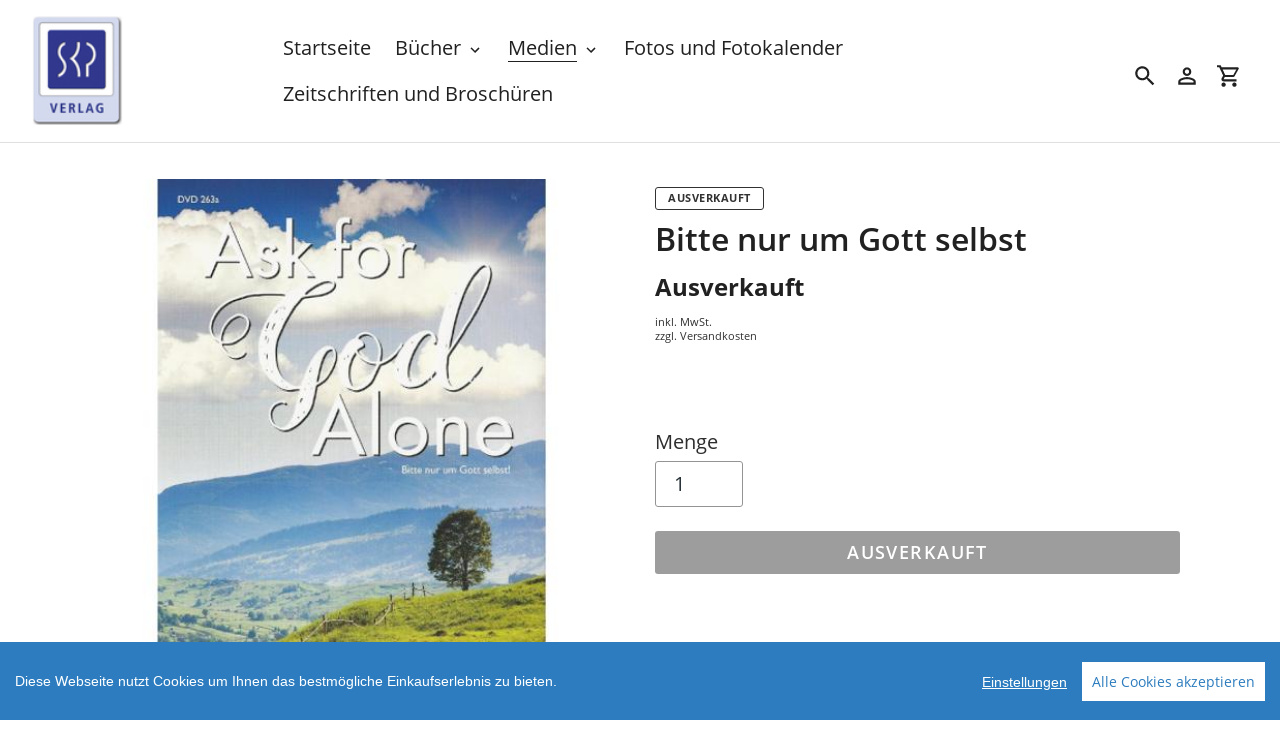

--- FILE ---
content_type: text/html; charset=utf-8
request_url: https://shop.skp-verlag.eu/collections/dvd/products/bitte-nur-um-gott-selbst
body_size: 14567
content:
<!DOCTYPE html>
<html class="no-js" lang="de">
  <head>
    <meta charset="utf-8" />
    <meta name="viewport" content="width=device-width,initial-scale=1" />
    <meta name="theme-color" content="#3a3a3a" />
    <link rel="canonical" href="https://shop.skp-verlag.eu/products/bitte-nur-um-gott-selbst" />

    
    <link
      rel="shortcut icon"
      href="//img.versacommerce.io/resize=32x32/canvas=0/++/static-3.versacommerce.de//icy-cherry-62_versacommerce_de/designs/astor/assets/favicon_n932is.jpg"
      type="image/png"
    />
    <title>Bitte nur um Gott selbst&nbsp;&ndash;&nbsp;SK-Publikationen Verlags-GmbH</title>

      <!-- /snippets/social-meta-tags.liquid -->






<meta property="og:site_name" content="SK-Publikationen Verlags-GmbH">
<meta property="og:url" content="https://shop.skp-verlag.eu/products/bitte-nur-um-gott-selbst">
<meta property="og:title" content="Bitte nur um Gott selbst">
<meta property="og:type" content="product">
<meta property="og:description" content="SK-Publikationen Verlags-GmbH">

  <meta property="og:price:amount" content="10,00">
  <meta property="og:price:currency" content="EUR">

<meta property="og:image" content="http://img.versacommerce.io/resize=1200x1200/canvas=0/++/assets.versacommerce.de/images/0347c609acd6f1fe16f2f437b37b2cd4ee1820c9.jpg">
<meta property="og:image:secure_url" content="https://img.versacommerce.io/resize=1200x1200/canvas=0/++/assets.versacommerce.de/images/0347c609acd6f1fe16f2f437b37b2cd4ee1820c9.jpg">


<meta name="twitter:card" content="summary_large_image">
<meta name="twitter:title" content="Bitte nur um Gott selbst">
<meta name="twitter:description" content="SK-Publikationen Verlags-GmbH">


    <link href="//static-1.versacommerce.de/icy-cherry-62_versacommerce_de/designs/astor/assets/shariff/shariff.complete.css?19335" rel="stylesheet" type="text/css" media="all"/>
    <link href="//static-3.versacommerce.de/icy-cherry-62_versacommerce_de/designs/astor/assets/theme.css?19335" rel="stylesheet" type="text/css" media="all"/>

    <script src="https://ajax.googleapis.com/ajax/libs/jquery/1.9.1/jquery.min.js"></script>
    <script>
      const theme = {
        strings: {
          addToCart: "In den Einkaufswagen legen",
          soldOut: "Ausverkauft",
          unavailable: "Nicht verfügbar",
          regularPrice: "Normaler Preis",
          sale: "Angebot",
          showMore: "Mehr anzeigen",
          showLess: "Weniger anzeigen",
          addressError: "Kann die Adresse nicht finden",
          addressNoResults: "Keine Ergebnisse für diese Adresse",
          addressQueryLimit: "Sie haben die Google- API-Nutzungsgrenze überschritten. Betrachten wir zu einem \u003Ca href=\"https:\/\/developers.google.com\/maps\/premium\/usage-limits\"\u003EPremium-Paket\u003C\/a\u003E zu aktualisieren.",
          authError: "Es gab ein Problem bei Google Maps Konto zu authentifizieren.",
          newWindow: "\u00d6ffnet ein neues Fenster.",
          external: "\u00d6ffnet externe Webseite.",
          newWindowExternal: "\u00d6ffnet externe Webseite in einem neuen Fenster.",
          payAndPickup: "Jetzt bezahlen und abholen",
          estimatedDelivery: "Lieferzeit max.",
        },
        moneyFormat: "{{amount}} \u20ac"
      };
      const shop = {
        served_zipcodes: []
      };

      document.documentElement.className = document.documentElement.className.replace('no-js', 'js');
    </script>

    <!--[if (lte IE 9)]><script src="//static-3.versacommerce.de/icy-cherry-62_versacommerce_de/designs/astor/assets/match-media.min.js?19335" type="text/javascript"></script><![endif]--><!--[if (gt IE 9)|!(IE)]><!-->
    <script src="//static-3.versacommerce.de/icy-cherry-62_versacommerce_de/designs/astor/assets/lazysizes.js?19335" async="async"></script>
    <!--<![endif]-->
    <!--[if lte IE 9
      ]><script src="//static-4.versacommerce.de/icy-cherry-62_versacommerce_de/designs/astor/assets/lazysizes.min.js?19335"></script
    ><![endif]-->

    <!--[if (gt IE 9)|!(IE)]><!-->
    <script src="//static-2.versacommerce.de/icy-cherry-62_versacommerce_de/designs/astor/assets/vendor.js?19335" defer="defer"></script>
    <!--<![endif]-->
    <!--[if lte IE 9
      ]><script src="//static-2.versacommerce.de/icy-cherry-62_versacommerce_de/designs/astor/assets/vendor.js?19335"></script
    ><![endif]-->

    <!--[if (gt IE 9)|!(IE)]><!-->
    <script src="//static-1.versacommerce.de/icy-cherry-62_versacommerce_de/designs/astor/assets/theme.js?19335" defer="defer"></script>
    <!--<![endif]-->
    <!--[if lte IE 9
      ]><script src="//static-1.versacommerce.de/icy-cherry-62_versacommerce_de/designs/astor/assets/theme.js?19335"></script
    ><![endif]-->

    <script type="text/javascript">
  var Shopify = Shopify || {};
  Shopify.shop = "shop.skp-verlag.eu";
  Shopify.locale = "de";
  Shopify.routes = Shopify.routes || {};
  Shopify.routes.root = "/";
  Shopify.designMode = window.self !== window.top;
  Shopify.currency = { active: "EUR", rate: '1.0' };
  Shopify.loadFeatures = function(features) {
    if (Array.isArray(features)) {
      features.forEach(function(feature) {
        console.log('Loading feature:', feature.name, 'version:', feature.version);
        if (typeof feature.onLoad === 'function') {
          feature.onLoad();
        }
      });
    }
  };
</script>
<script type="module">!function(o){(o.Shopify=o.Shopify||{}).modules=!0}(window);</script>
<link rel="stylesheet" href="//shop.skp-verlag.eu/assets/shopify-compatibility.css">
<script type="application/json" id="all-sections-schemas">
  [{"name":{"de":"Produktseiten","en":"Produktseiten"},"settings":[{"type":"select","id":"image_size","label":{"de":"Foto-Gr\u00f6\u00dfe","en":"Foto-Gr\u00f6\u00dfe"},"options":[{"value":"small","label":{"de":"Klein","en":"Klein"}},{"value":"medium","label":{"de":"Mittel","en":"Mittel"}},{"value":"large","label":{"de":"Gro\u00df","en":"Gro\u00df"}}],"default":"medium"},{"type":"checkbox","id":"show_quantity_selector","label":{"de":"Quantit\u00e4ts-Auswahl anzeigen","en":"Quantit\u00e4ts-Auswahl anzeigen"},"default":false},{"type":"checkbox","id":"show_variant_labels","label":{"de":"Varianten-Etiketten anzeigen","en":"Varianten-Etiketten anzeigen"},"default":true},{"type":"checkbox","id":"show_sku","label":{"de":"Artikelnummer anzeigen","en":"Artikelnummer anzeigen"},"default":false},{"type":"checkbox","id":"show_vendor","label":{"de":"Lieferanten anzeigen","en":"Lieferanten anzeigen"},"default":false},{"type":"checkbox","id":"show_share_buttons","label":{"de":"Buttons f\u00fcr Social Media anzeigen","en":"Buttons f\u00fcr Social Media anzeigen"},"default":true},{"type":"checkbox","id":"add_single_properties_to_cart","label":{"de":"Feste Attribute im Warenkorb und in der Bestellung anzeigen","en":"Feste Attribute im Warenkorb und in der Bestellung anzeigen"},"default":false},{"type":"checkbox","id":"enable_image_zoom","label":{"de":"Foto-Zoom zulassen","en":"Foto-Zoom zulassen"},"default":true},{"type":"checkbox","id":"show_paypal_button","label":{"de":"PayPal Button auf Produktseite anzeigen","en":"PayPal Button auf Produktseite anzeigen"},"default":false},{"type":"checkbox","id":"show_just_thumbnails_from_variant","label":{"de":"Nur Bilder aus der Variante anzeigen","en":"Nur Bilder aus der Variante anzeigen"},"default":true},{"type":"checkbox","id":"show_shipping_and_delivery_times","label":{"de":"Lieferung \u0026 Versand anzeigen","en":"Lieferung \u0026 Versand anzeigen"},"default":false},{"type":"header","content":{"de":"Lieferzeit","en":"Lieferzeit"}},{"type":"checkbox","id":"show_shipping_time_info","label":{"de":"Informationen zur Lieferzeit anzeigen (der Text wird unten auf der Produktseite platziert - es wird ein Sternchen neben der Lieferzeit des Produkts gesetzt)","en":"Informationen zur Lieferzeit anzeigen (der Text wird unten auf der Produktseite platziert - es wird ein Sternchen neben der Lieferzeit des Produkts gesetzt)"},"default":false},{"type":"text","id":"shipping_details_title","label":{"de":"\u00dcberschrift","en":"\u00dcberschrift"},"info":{"de":"Beispiel\u00fcberschrift: Lieferzeit","en":"Beispiel\u00fcberschrift: Lieferzeit"}},{"type":"richtext","id":"shipping_details_description","label":{"de":"Text","en":"Text"},"info":{"de":"Beispieltext(* einschlie\u00dfen): \u003Cp\u003E* gilt fu\u0308r Lieferungen innerhalb Deutschlands, Lieferzeiten fu\u0308r andere L\u00e4nder entnehmen Sie bitte der Schaltfl\u00e4che mit den Versandinformationen\u003C/p\u003E","en":"Beispieltext(* einschlie\u00dfen): \u003Cp\u003E* gilt fu\u0308r Lieferungen innerhalb Deutschlands, Lieferzeiten fu\u0308r andere L\u00e4nder entnehmen Sie bitte der Schaltfl\u00e4che mit den Versandinformationen\u003C/p\u003E"}},{"type":"header","content":{"de":"Details zum reduzierten Preis","en":"Details zum reduzierten Preis"}},{"type":"text","id":"streichpreis_info","label":{"de":"Streichpreis (UVP) info anzeigen wenn gesetzt","en":"Streichpreis (UVP) info anzeigen wenn gesetzt"}},{"type":"text","id":"extracost_info","label":{"de":"Extrakosten info anzeigen wenn gesetzt","en":"Extrakosten info anzeigen wenn gesetzt"}}]}]
</script>
<link rel="stylesheet" href="//static-4.versacommerce.de/icy-cherry-62_versacommerce_de/designs/astor/compiled_assets/styles.css">
<script type="text/javascript" id="__st">
  var __st={"pageurl":"shop.skp-verlag.eu/collections/dvd/products/bitte-nur-um-gott-selbst"};
</script>

    <script src="//static-2.versacommerce.de/icy-cherry-62_versacommerce_de/designs/astor/assets/jquery.touchSwipe.min.js?19335" type="text/javascript"></script>
    <script src="//static-3.versacommerce.de/icy-cherry-62_versacommerce_de/designs/astor/assets/shariff/shariff.min.js?19335" type="text/javascript"></script>

    <!-- START custom-css -->
    <style type="text/css" media="screen">
      
    </style>
    <!-- END custom-css -->

    <!-- START custom-html -->
    
    <!-- END custom-html -->
  <script src="https://www.google.com/recaptcha/api.js?render="></script>

<script>
  window.onload = function() {
    grecaptcha.ready(function() {
      var inputs = document.querySelectorAll('input[name="g-recaptcha-response"]');
      var active_recapcha_actions = ["registration", "contact", "newsletter", "gdpr_email"]

      inputs.forEach(function(input) {
        var action = input.getAttribute('data-action');
        if (active_recapcha_actions.includes(action)) {
          grecaptcha.execute('', {action: action}).then(function(token) {
              input.value = token;
          });
        }
      });
    });
  }
</script>
<script src="/javascripts/cookieconsent.js"> </script>

<script>
  window.CookieConsent.init({
    // More link URL on bar
    modalMainTextMoreLink: "",
    // How lond to wait until bar comes up
    barTimeout: 1000,
    // Look and feel
    theme: {
      barColor: "#2C7CBF",
      barTextColor: "#FFF",
      barMainButtonColor: "#FFF",
      barMainButtonTextColor: "#2C7CBF",
      modalMainButtonColor: "#4285F4",
      modalMainButtonTextColor: "#FFF",
    },
    language: {
      // Current language
      current: 'en',
      locale: {
        en: {
          barMainText: 'Diese Webseite nutzt Cookies um Ihnen das bestmögliche Einkaufserlebnis zu bieten.',
          barLinkSetting: 'Einstellungen',
          barBtnAcceptAll: 'Alle Cookies akzeptieren',
          modalMainTitle: 'Cookie Einstellungen',
          modalMainText: 'Auf dieser Website nutzen wir Cookies und vergleichbare Funktionen zur Verarbeitung von Endgeräteinformationen und personenbezogenen Daten. Die Verarbeitung dient der Einbindung von Inhalten, externen Diensten und Elementen Dritter, der statistischen Analyse/Messung, personalisierten Werbung sowie der Einbindung sozialer Medien. Je nach Funktion werden dabei Daten an Dritte weitergegeben und von diesen verarbeitet. Diese Einwilligung ist freiwillig.',
          modalBtnSave: 'Speichern',
          modalBtnAcceptAll: 'Alle Cookies akzeptieren',
          modalAffectedSolutions: 'Betroffene Anwendungen:',
          learnMore: 'Mehr...',
          on: 'Ein',
          off: 'Aus',
        }
      }
    },
    // List all the categories you want to display
    categories: {
      // Unique name
      // This probably will be the default category
      necessary: {
        // The cookies here are necessary and category cant be turned off.
        // Wanted config value  will be ignored.
        needed: true,
        // The cookies in this category will be let trough.
        // This probably should be false if not necessary category
        wanted: true,
        // If the checkbox is on or off at first run.
        checked: true,
        // Language settings for categories
        language: {
          locale: {
            en: {
              name: 'Notwendige Cookies',
              description: 'Die Cookies in dieser Kategorie sind technisch notwendig für den Betrieb dieser Webseite.',
            }
          }
        }
      },
      analytics: {
        // The cookies here are necessary and category cant be turned off.
        // Wanted config value  will be ignored.
        needed: false,
        // The cookies in this category will be let trough.
        // This probably should be false if not necessary category
        wanted: false,
        // If the checkbox is on or off at first run.
        checked: false,
        // Language settings for categories
        language: {
          locale: {
            en: {
              name: 'Analyse',
              description: 'Diese Cookies werden genutzt um Benutzerverhalten zu analysieren, damit wir unsere Webseite noch besser machen können.',
            }
          }
        }
      },
      ads: {
        // The cookies here are necessary and category cant be turned off.
        // Wanted config value  will be ignored.
        needed: false,
        // The cookies in this category will be let trough.
        // This probably should be false if not necessary category
        wanted: false,
        // If the checkbox is on or off at first run.
        checked: false,
        // Language settings for categories
        language: {
          locale: {
            en: {
              name: 'Anzeigen / Marketing',
              description: 'Diese Cookies ermöglichen personalisierte Werbung oder Marketing.',
            }
          }
        }
      }
    },
    // List actual services here
    services: {
      stripe: {
        category: 'necessary',
        type: 'dynamic-script',
        search: 'stripe',
        cookies: [
          {
            name: '__stripe_sid',
            domain: `.${window.location.hostname}`
          },
          {
            name: '__stripe_mid',
            domain: `.${window.location.hostname}`
          }
        ],
        language: {
          locale: {
            en: {
              name: 'Stripe'
            }
          }
        }
      },
      // Unique name
      

      

      

      

      

      
      

    }
  });

  </script>



<script>
document.addEventListener("DOMContentLoaded", function() {
  const privacyPolicyElement = document.createElement("a");
  const newContent = document.createTextNode("");
  privacyPolicyElement.appendChild(newContent);
  privacyPolicyElement.title = "privacy policy";
  privacyPolicyElement.href= "https://shop.skp-verlag.eu/";
  const textElement = document.querySelector("#cconsent-bar .ccb__wrapper .ccb__left");
  textElement.appendChild(privacyPolicyElement);
});
</script>

<style>
#cconsent-bar > div.ccb__wrapper > div.ccb__right > div.ccb__button {
  display: flex;
  align-items: baseline;
}
  
#cconsent-bar button {
  margin: 0; /* add this */
}
</style>
<script>
  document.addEventListener("DOMContentLoaded", function() {
    try {
      if (window !== window.parent) {
        var hasContentForIndex = "product" == "index";
        var hasContentForPage = "product" == "page";
        var hasContentForProduct = "product" == "product";

        var hasContentForNotFoundTemplate = "product" == "404";
        var hasContentForArticle = "product" == "article";
        var hasContentForBlog = "product" == "blog";
        var hasContentForCart = "product" == "cart";
        var hasContentForCollection = "product" == "collection";
        var hasContentForAccount = "product" == "account";
        var hasContentForActivateAccount = "product" == "activate-account";
        var hasContentForAddresses = "product" == "addresses";
        var hasContentForLogin = "product" == "login";
        var hasContentForOrder = "product" == "order";
        var hasContentForRegister = "product" == "register";
        var hasContentForResetPassword = "product" == "reset-password";
        var hasContentForOrder = "product" == "order";
        var hasContentForListCollections = "product" == "list-collections";
        var hasContentForSearch = "product" == "search";
        
        var templateSuffix = ""
        var templateName = "product";

        var sectionIds = [];
        var sections = document.getElementsByClassName("shopify-section");

        for (i = 0; i < sections.length; i++) {
            var section = sections[i];
            var sectionId = section.getAttribute("data-section-file-name");
          
            var hasSubstringClass = false;
            var classNames = section.className.split(' ');
   
            for (var t = 0; t < classNames.length; t++) {
              if (classNames[t].includes('shopify-section-group')) {
                hasSubstringClass = true;
                break;
              }
            }

            if (!sectionId) {
              sectionId = section.getAttribute("data-section-id");
            }

            if (sectionId && (hasSubstringClass == false)) {
                sectionIds.push(sectionId);
            }
        }

        var uniqueSectionIds = sectionIds.filter(function(sectionId, index, self) {
            return index == self.indexOf(sectionId);
        });
				console.log(uniqueSectionIds);

        window.VERSACOMMERCE_SECTIONS = {staticSections: uniqueSectionIds, hasContentForIndex: hasContentForIndex, hasContentForPage: hasContentForPage, hasContentForProduct: hasContentForProduct,
          hasContentForNotFoundTemplate: hasContentForNotFoundTemplate, hasContentForArticle: hasContentForArticle, hasContentForBlog: hasContentForBlog, hasContentForCart: hasContentForCart,
          hasContentForCollection: hasContentForCollection, hasContentForAccount: hasContentForAccount, hasContentForActivateAccount: hasContentForActivateAccount, hasContentForAddresses: hasContentForAddresses,
          hasContentForLogin: hasContentForLogin, hasContentForOrder: hasContentForOrder, hasContentForRegister: hasContentForRegister, hasContentForResetPassword: hasContentForResetPassword,
          hasContentForOrder: hasContentForOrder, hasContentForListCollections: hasContentForListCollections, hasContentForSearch: hasContentForSearch, 
          templateSuffix: templateSuffix, templateName: templateName
        };
        window.VERSACOMMERCE_SECTION_URLS = {
            "Home": "icy-cherry-62.versacommerce.de",
            "Produkt": "icy-cherry-62.versacommerce.de/products/die-weisheit-der-erwachten-seele",
            "Produktgruppe": "icy-cherry-62.versacommerce.de/collections/angebote",
            "Warenkorb": "icy-cherry-62.versacommerce.de/cart"
        };

        if (window.console) {
            console.debug("uniqueSectionIds: " + uniqueSectionIds);
            console.debug("hasContentForIndex: " + hasContentForIndex);
            console.debug("hasContentForPage: " + hasContentForPage);
        }
          window.parent.postMessage({cmd: "filter-sections", args: window.VERSACOMMERCE_SECTIONS}, "*");
          window.parent.postMessage({cmd: "create-urls", args: window.VERSACOMMERCE_SECTION_URLS}, "*");
      }

    }
    catch(error) {}
  });
</script></head>

  <body
    class="template-product"
  >
     

    <a class="in-page-link visually-hidden skip-link" href="#MainContent">Direkt zum Inhalt</a>

    <div
      id="SearchDrawer"
      class="m-search drawer drawer--top"
      role="dialog"
      aria-modal="true"
      aria-label="Suchen"
    >
      <div class="m-search__table">
        <div class="m-search__table-cell m-search__form-wrapper">
          <form
            class="search m-search__form"
            action="/search"
            method="get"
            role="search"
          >
            <input
              class="search__input m-search__input"
              type="search"
              name="q"
              value=""
              placeholder="Suchen"
              aria-label="Suchen"
            />
            <button
              class="m-search__submit search__submit btn--link"
              type="submit"
            >
              <svg aria-hidden="true" focusable="false" role="presentation" class="m-icon m-icon--search" viewBox="0 0 24 24"><path d="m9.5 3c3.59 0 6.5 2.91 6.5 6.5 0 1.61-.59 3.09-1.56 4.23l.27.27h.79l5 5-1.5 1.5-5-5v-.79l-.27-.27c-1.14.97-2.62 1.56-4.23 1.56-3.59 0-6.5-2.91-6.5-6.5s2.91-6.5 6.5-6.5m0 2c-2.5 0-4.5 2-4.5 4.5s2 4.5 4.5 4.5 4.5-2 4.5-4.5-2-4.5-4.5-4.5z"/></svg>

              <span class="m-icon__fallback-text">Suchen</span>
            </button>
          </form>
        </div>
        <div class="m-search__table-cell text-right">
          <button
            type="button"
            class="btn--link m-search__close js-drawer-close"
          >
            <svg aria-hidden="true" focusable="false" role="presentation" class="m-icon m-icon--close" viewBox="0 0 24 24"><path d="M19,6.41L17.59,5L12,10.59L6.41,5L5,6.41L10.59,12L5,17.59L6.41,19L12,13.41L17.59,19L19,17.59L13.41,12L19,6.41Z" /></svg>

            <span class="m-icon__fallback-text">Schließen (esc)</span>
          </button>
        </div>
      </div>
    </div>

    <div id='shopify-section-header' class='shopify-section ' data-section-id='header' data-section-file-name='header' data-theme-editor-section='{&quot;id&quot;:&quot;header&quot;,&quot;type&quot;:&quot;TODO&quot;,&quot;hidden&quot;:false}'><header class="astor-header" data-section-id="header" data-section-type="header-section" role="banner">
	

<script>
	$(document).ready(function(){
	  $(".x-close-button").click(function() {
	    $(".astor-header-announcement").fadeOut("slow");
	  });
	});
</script>


	<div class="astor-header__inner">
		<div class="astor-header__bar">
			<h1 class="astor-header__brand h2">
				
				
				
				

				
					<a href="/">
						
							<img src="//img.versacommerce.io/resize=x95/canvas=0/++/static-4.versacommerce.de//icy-cherry-62_versacommerce_de/designs/astor/assets/logo_e1o7eo.png" srcset="//img.versacommerce.io/resize=x95/canvas=0/++/static-4.versacommerce.de//icy-cherry-62_versacommerce_de/designs/astor/assets/logo_e1o7eo.png 1x, //img.versacommerce.io/resize=x190/canvas=0/++/static-4.versacommerce.de//icy-cherry-62_versacommerce_de/designs/astor/assets/logo_e1o7eo.png 2x" alt="SK-Publikationen Verlags-GmbH" style="max-width: 95px;">
							
						
					</a>
				
			</h1>

			<nav class="astor-nav" id="AccessibleNav" role="navigation">
				<ul class="site-nav list--inline " id="SiteNav">
  

    
      <li >
        <a href="/" class="site-nav__link site-nav__link--main">
          <span class="site-nav__label">Startseite</span>
        </a>
      </li>
    
  

    
      <li class="flex site-nav--has-dropdown ">
        <ul>
          <li class="site-nav__dropdown-toggler ">
            <a href="/collections/buecher" class="site-nav__link site-nav__link--main">
              <span class="site-nav__label">Bücher</span><svg aria-hidden="true" focusable="false" role="presentation" class="m-icon m-icon--chevron-down" viewBox="0 0 24 24"><path d="M7.41,8.58L12,13.17L16.59,8.58L18,10L12,16L6,10L7.41,8.58Z" /></svg>

            </a>
            <div class="site-nav__dropdown" id="SiteNavLabel-buecher">
              
                <ul>
                  
                    <li>
                      <a href="/tags/rajinder-singh" class="site-nav__link site-nav__child-link" data-active-child-link="">
                        <span class="site-nav__label">Rajinder Singh</span>
                      </a>
                    </li>
                  
                    <li>
                      <a href="/tags/darshan-singh" class="site-nav__link site-nav__child-link" data-active-child-link="">
                        <span class="site-nav__label">Darshan Singh</span>
                      </a>
                    </li>
                  
                    <li>
                      <a href="/tags/kirpal-singh" class="site-nav__link site-nav__child-link" data-active-child-link="">
                        <span class="site-nav__label">Kirpal Singh</span>
                      </a>
                    </li>
                  
                    <li>
                      <a href="/tags/hazur-baba-sawan-singh" class="site-nav__link site-nav__child-link" data-active-child-link="">
                        <span class="site-nav__label">Hazur Baba Sawan Singh</span>
                      </a>
                    </li>
                  
                    <li>
                      <a href="/collections/hoerbuecher" class="site-nav__link site-nav__child-link" data-active-child-link="">
                        <span class="site-nav__label">Hörbücher</span>
                      </a>
                    </li>
                  
                    <li>
                      <a href="/collections/kinderbuecher" class="site-nav__link site-nav__child-link" data-active-child-link="">
                        <span class="site-nav__label">Kinderbücher</span>
                      </a>
                    </li>
                  
                    <li>
                      <a href="/collections/weitere-buecher" class="site-nav__link site-nav__child-link site-nav__link--last" data-active-child-link="">
                        <span class="site-nav__label">Weitere Bücher</span>
                      </a>
                    </li>
                  
                </ul>
              
            </div>
          </li>
        </ul>
      </li>
    
  

    
      <li class="flex site-nav--has-dropdown ">
        <ul>
          <li class="site-nav__dropdown-toggler site-nav--active">
            <a href="/collections/medien" class="site-nav__link site-nav__link--main site-nav__link--active">
              <span class="site-nav__label">Medien</span><svg aria-hidden="true" focusable="false" role="presentation" class="m-icon m-icon--chevron-down" viewBox="0 0 24 24"><path d="M7.41,8.58L12,13.17L16.59,8.58L18,10L12,16L6,10L7.41,8.58Z" /></svg>

            </a>
            <div class="site-nav__dropdown" id="SiteNavLabel-medien">
              
                <ul class="site-nav list--inline " id="SiteThreeLevelNav-medien">
                  
                    
                      
                        <li>
                          <a href="/collections/cd" class="site-nav__link site-nav__child-link" data-active-child-link="">
                            <span class="site-nav__label">Audio (CD&#39;s)</span>
                          </a>
                        </li>
                      
                    
                      <li class="flex site-nav--has-dropdown  site-nav--active">
                          <ul>
                            <li class="site-nav__dropdown-toggler">
                              <a href="/collections/dvd"class="site-nav__link site-nav__link--main site-nav__link--button site-nav__link--active" aria-haspopup="true" aria-expanded="false" aria-controls="SiteThreeLevelNavLabel-medien-video-dvds">
                                <span class="site-nav__label">Video (DVD&#39;s)</span></span><svg aria-hidden="true" focusable="false" role="presentation" class="m-icon m-icon--chevron-down" viewBox="0 0 24 24"><path d="M7.41,8.58L12,13.17L16.59,8.58L18,10L12,16L6,10L7.41,8.58Z" /></svg>

                              </a>

                              <div class="site-nav__dropdown site-nav__dropdown--three-level" id="SiteThreeLevelNavLabel-medien-video-dvds">
                                
                                  <ul>
                                    
                                      <li>
                                        <a href="/tags/rajinder-singh-dvd" class="site-nav__link site-nav__child-link" data-active-child-link="">
                                          <span class="site-nav__label">Rajinder Singh</span>
                                        </a>
                                      </li>
                                    
                                      <li>
                                        <a href="/tags/darshan-singh-dvd" class="site-nav__link site-nav__child-link" data-active-child-link="">
                                          <span class="site-nav__label">Darshan Singh</span>
                                        </a>
                                      </li>
                                    
                                      <li>
                                        <a href="/tags/kirpal-singh-dvd" class="site-nav__link site-nav__child-link" data-active-child-link="">
                                          <span class="site-nav__label">Kirpal Singh</span>
                                        </a>
                                      </li>
                                    
                                      <li>
                                        <a href="/tags/hazur-baba-sawan-singh-dvd" class="site-nav__link site-nav__child-link site-nav__link--last" data-active-child-link="">
                                          <span class="site-nav__label">Hazur Baba Sawan Singh</span>
                                        </a>
                                      </li>
                                    
                                  </ul>
                                
                              </div>
                            </li>
                          </ul>
                        </li>
                      
                    
                  
                </ul>

              
            </div>
          </li>
        </ul>
      </li>
    
  

    
      <li >
        <a href="/collections/fotos-und-fotokalender" class="site-nav__link site-nav__link--main">
          <span class="site-nav__label">Fotos und Fotokalender</span>
        </a>
      </li>
    
  

    
      <li >
        <a href="/collections/zeitschriften-und-broschueren" class="site-nav__link site-nav__link--main">
          <span class="site-nav__label">Zeitschriften und Broschüren</span>
        </a>
      </li>
    
  
</ul>

			</nav>

			<div class="astor-header-actions">
				<button type="button" class="astor-header-actions__item js-drawer-open-top">
					<svg aria-hidden="true" focusable="false" role="presentation" class="m-icon m-icon--search" viewBox="0 0 24 24"><path d="m9.5 3c3.59 0 6.5 2.91 6.5 6.5 0 1.61-.59 3.09-1.56 4.23l.27.27h.79l5 5-1.5 1.5-5-5v-.79l-.27-.27c-1.14.97-2.62 1.56-4.23 1.56-3.59 0-6.5-2.91-6.5-6.5s2.91-6.5 6.5-6.5m0 2c-2.5 0-4.5 2-4.5 4.5s2 4.5 4.5 4.5 4.5-2 4.5-4.5-2-4.5-4.5-4.5z"/></svg>

					<span class="m-icon__fallback-text">Suchen</span>
				</button>

				
					
						<a href="/account/login" class="astor-header-actions__item astor-header__account">
							<svg aria-hidden="true" focusable="false" role="presentation" class="m-icon m-icon--login" viewBox="0 0 24 24"><path d="M12,4C14.21,4 16,5.79 16,8C16,10.21 14.21,12 12,12C9.79,12 8,10.21 8,8C8,5.79 9.79,4 12,4M12,6C10.9,6 10,6.9 10,8C10,9.1 10.9,10 12,10C13.1,10 14,9.1 14,8C14,6.9 13.1,6 12,6M12,13C14.67,13 20,14.33 20,17V20H4V17C4,14.33 9.33,13 12,13M12,14.9C9.03,14.9 5.9,16.36 5.9,17V18.1H18.1V17C18.1,16.36 14.97,14.9 12,14.9Z" /></svg>

							<span class="m-icon__fallback-text">Einloggen</span>
						</a>
					
				

				<a href="/cart" class="astor-header-actions__item astor-header__cart">
					<svg aria-hidden="true" focusable="false" role="presentation" class="m-icon m-icon--cart" viewBox="0 0 24 24"><path d="M17,18C18.1,18 19,18.9 19,20C19,21.1 18.1,22 17,22C15.89,22 15,21.1 15,20C15,18.89 15.89,18 17,18M1,2H4.27L5.21,4H20C20.55,4 21,4.45 21,5C21,5.17 20.95,5.34 20.88,5.5L17.3,11.97C16.96,12.58 16.3,13 15.55,13H8.1L7.2,14.63L7.17,14.75C7.17,14.89 7.28,15 7.42,15H19V17H7C5.89,17 5,16.1 5,15C5,14.65 5.09,14.32 5.24,14.04L6.6,11.59L3,4H1V2M7,18C8.1,18 9,18.9 9,20C9,21.1 8.1,22 7,22C5.89,22 5,21.1 5,20C5,18.89 5.89,18 7,18M16,11L18.78,6H6.14L8.5,11H16Z" /></svg>

					<span class="m-icon__fallback-text">Einkaufswagen</span>
					
				</a>

				

				
					<button type="button" class="astor-header-actions__item astor-header-actions__item--menu astor-header__menu js-mobile-nav-toggle mobile-nav--open" aria-controls="navigation"  aria-expanded="false" aria-label="Menü">
						<svg aria-hidden="true" focusable="false" role="presentation" class="m-icon m-icon--menu" viewBox="0 0 24 24"><path d="M3,6H21V8H3V6M3,11H21V13H3V11M3,16H21V18H3V16Z" /></svg>

						<svg aria-hidden="true" focusable="false" role="presentation" class="m-icon m-icon--close" viewBox="0 0 24 24"><path d="M19,6.41L17.59,5L12,10.59L6.41,5L5,6.41L10.59,12L5,17.59L6.41,19L12,13.41L17.59,19L19,17.59L13.41,12L19,6.41Z" /></svg>

					</button>
				
			</div>
		</div>

		<nav class="mobile-nav-wrapper medium-up--hide" role="navigation">
			<ul id="MobileNav" class="mobile-nav">
				<li class="mobile-nav__item border-bottom">
						
							<a href="/" class="mobile-nav__link">
								<span class="mobile-nav__label">Startseite</span>
							</a>
						
					</li>
				<li class="mobile-nav__item border-bottom">
						
							
							<button type="button" class="btn--link js-toggle-submenu mobile-nav__link" data-target="buecher-2" data-level="1" aria-expanded="false">
								<span class="mobile-nav__label">Bücher</span>
								<div class="mobile-nav__icon">
									<svg aria-hidden="true" focusable="false" role="presentation" class="m-icon m-icon--chevron-right" viewBox="0 0 24 24"><path d="M8.59,16.58L13.17,12L8.59,7.41L10,6L16,12L10,18L8.59,16.58Z" /></svg>

								</div>
							</button>
							<ul class="mobile-nav__dropdown" data-parent="buecher-2" data-level="2">
								<li class="visually-hidden" tabindex="-1" data-menu-title="2">Bücher Menü</li>
								<li class="mobile-nav__item border-bottom">
									<div class="mobile-nav__table">
										<div class="mobile-nav__table-cell">
											<button class="btn--link js-toggle-submenu mobile-nav__return-btn" type="button" aria-expanded="true" aria-label="Bücher">
												<svg aria-hidden="true" focusable="false" role="presentation" class="m-icon m-icon--chevron-left" viewBox="0 0 24 24"><path d="M15.41,16.58L10.83,12L15.41,7.41L14,6L8,12L14,18L15.41,16.58Z" /></svg>

											</button>
										</div>
										<span class="mobile-nav__sublist-link mobile-nav__sublist-header mobile-nav__sublist-header--main-nav-parent">
											<span class="mobile-nav__label">Bücher</span>
										</span>
									</div>
								</li>

								
									<li class="mobile-nav__item border-bottom">
										
											<a href="/tags/rajinder-singh" class="mobile-nav__sublist-link">
												<span class="mobile-nav__label">Rajinder Singh</span>
											</a>
										
									</li>
								
									<li class="mobile-nav__item border-bottom">
										
											<a href="/tags/darshan-singh" class="mobile-nav__sublist-link">
												<span class="mobile-nav__label">Darshan Singh</span>
											</a>
										
									</li>
								
									<li class="mobile-nav__item border-bottom">
										
											<a href="/tags/kirpal-singh" class="mobile-nav__sublist-link">
												<span class="mobile-nav__label">Kirpal Singh</span>
											</a>
										
									</li>
								
									<li class="mobile-nav__item border-bottom">
										
											<a href="/tags/hazur-baba-sawan-singh" class="mobile-nav__sublist-link">
												<span class="mobile-nav__label">Hazur Baba Sawan Singh</span>
											</a>
										
									</li>
								
									<li class="mobile-nav__item border-bottom">
										
											<a href="/collections/hoerbuecher" class="mobile-nav__sublist-link">
												<span class="mobile-nav__label">Hörbücher</span>
											</a>
										
									</li>
								
									<li class="mobile-nav__item border-bottom">
										
											<a href="/collections/kinderbuecher" class="mobile-nav__sublist-link">
												<span class="mobile-nav__label">Kinderbücher</span>
											</a>
										
									</li>
								
									<li class="mobile-nav__item">
										
											<a href="/collections/weitere-buecher" class="mobile-nav__sublist-link">
												<span class="mobile-nav__label">Weitere Bücher</span>
											</a>
										
									</li>
								
							</ul>
						
					</li>
				<li class="mobile-nav__item border-bottom">
						
							
							<button type="button" class="btn--link js-toggle-submenu mobile-nav__link mobile-nav__link--active" data-target="medien-3" data-level="1" aria-expanded="false">
								<span class="mobile-nav__label">Medien</span>
								<div class="mobile-nav__icon">
									<svg aria-hidden="true" focusable="false" role="presentation" class="m-icon m-icon--chevron-right" viewBox="0 0 24 24"><path d="M8.59,16.58L13.17,12L8.59,7.41L10,6L16,12L10,18L8.59,16.58Z" /></svg>

								</div>
							</button>
							<ul class="mobile-nav__dropdown" data-parent="medien-3" data-level="2">
								<li class="visually-hidden" tabindex="-1" data-menu-title="2">Medien Menü</li>
								<li class="mobile-nav__item border-bottom">
									<div class="mobile-nav__table">
										<div class="mobile-nav__table-cell">
											<button class="btn--link js-toggle-submenu mobile-nav__return-btn" type="button" aria-expanded="true" aria-label="Medien">
												<svg aria-hidden="true" focusable="false" role="presentation" class="m-icon m-icon--chevron-left" viewBox="0 0 24 24"><path d="M15.41,16.58L10.83,12L15.41,7.41L14,6L8,12L14,18L15.41,16.58Z" /></svg>

											</button>
										</div>
										<span class="mobile-nav__sublist-link mobile-nav__sublist-header mobile-nav__sublist-header--main-nav-parent">
											<span class="mobile-nav__label">Medien</span>
										</span>
									</div>
								</li>

								
									<li class="mobile-nav__item border-bottom">
										
											<a href="/collections/cd" class="mobile-nav__sublist-link">
												<span class="mobile-nav__label">Audio (CD&#39;s)</span>
											</a>
										
									</li>
								
									<li class="mobile-nav__item">
										
											
											<button type="button" class="btn--link js-toggle-submenu mobile-nav__link mobile-nav__sublist-link" data-target="video-dvds-3-2" aria-expanded="false">
												<span class="mobile-nav__label">Video (DVD's)</span>
												<div class="mobile-nav__icon">
													<svg aria-hidden="true" focusable="false" role="presentation" class="m-icon m-icon--chevron-right" viewBox="0 0 24 24"><path d="M8.59,16.58L13.17,12L8.59,7.41L10,6L16,12L10,18L8.59,16.58Z" /></svg>

												</div>
											</button>
											<ul class="mobile-nav__dropdown" data-parent="video-dvds-3-2" data-level="3">
												<li class="visually-hidden" tabindex="-1" data-menu-title="3">Video (DVD's) Menü</li>
												<li class="mobile-nav__item border-bottom">
													<div class="mobile-nav__table">
														<div class="mobile-nav__table-cell mobile-nav__return">
															<button type="button" class="btn--link js-toggle-submenu mobile-nav__return-btn" data-target="medien-3" aria-expanded="true" aria-label="Video (DVD's)">
																<svg aria-hidden="true" focusable="false" role="presentation" class="m-icon m-icon--chevron-left" viewBox="0 0 24 24"><path d="M15.41,16.58L10.83,12L15.41,7.41L14,6L8,12L14,18L15.41,16.58Z" /></svg>

															</button>
														</div>
														<a href="/collections/dvd" class="mobile-nav__sublist-link mobile-nav__sublist-header">
															<span class="mobile-nav__label">Video (DVD's)</span>
														</a>
													</div>
												</li>
												
													<li class="mobile-nav__item border-bottom">
														<a href="/tags/rajinder-singh-dvd" class="mobile-nav__sublist-link">
															<span class="mobile-nav__label">Rajinder Singh</span>
														</a>
													</li>
												
													<li class="mobile-nav__item border-bottom">
														<a href="/tags/darshan-singh-dvd" class="mobile-nav__sublist-link">
															<span class="mobile-nav__label">Darshan Singh</span>
														</a>
													</li>
												
													<li class="mobile-nav__item border-bottom">
														<a href="/tags/kirpal-singh-dvd" class="mobile-nav__sublist-link">
															<span class="mobile-nav__label">Kirpal Singh</span>
														</a>
													</li>
												
													<li class="mobile-nav__item">
														<a href="/tags/hazur-baba-sawan-singh-dvd" class="mobile-nav__sublist-link">
															<span class="mobile-nav__label">Hazur Baba Sawan Singh</span>
														</a>
													</li>
												
											</ul>
										
									</li>
								
							</ul>
						
					</li>
				<li class="mobile-nav__item border-bottom">
						
							<a href="/collections/fotos-und-fotokalender" class="mobile-nav__link">
								<span class="mobile-nav__label">Fotos und Fotokalender</span>
							</a>
						
					</li>
				<li class="mobile-nav__item">
						
							<a href="/collections/zeitschriften-und-broschueren" class="mobile-nav__link">
								<span class="mobile-nav__label">Zeitschriften und Broschüren</span>
							</a>
						
					</li>
				
				
			</ul>
		</nav>
  </div>
</header>

<script type="application/ld+json">
{
  "@context": "http://schema.org",
  "@type": "Organization",
  "name": "SK-Publikationen Verlags-GmbH",
  
    
    "logo": "https://img.versacommerce.io/resize=629x/canvas=0/++/static-4.versacommerce.de//icy-cherry-62_versacommerce_de/designs/astor/assets/logo_e1o7eo.png",
  
  "sameAs": [
    "",
    "",
    "",
    "",
    "",
    "",
    "",
    ""
  ],
  "url": "https://shop.skp-verlag.eu"
}
</script>




</div>

    <div
      id="PageContainer"
      class="page-container"
      style="min-height: calc(100vh - 44px);"
    >
      <main
        class="main-content js-focus-hidden"
        id="MainContent"
        role="main"
        tabindex="-1"
      >
        
        

<div id='shopify-section-product-template' class='shopify-section ' data-section-id='product-template' data-section-file-name='product-template' data-theme-editor-section='{&quot;id&quot;:&quot;product-template&quot;,&quot;type&quot;:&quot;TODO&quot;,&quot;hidden&quot;:false}'><div class="astor-container page-width"
  id="ProductSection-product-template"
  data-section-id="product-template"
  data-section-type="product"
  data-enable-history-state="true">

  <div class="grid product-single">
    <div class="grid__item medium-up--one-half">
      
      <div class="astor-product-gallery">
        
        <div class="astor-product-gallery__featured--default hide">
          <div class="astor-product-media astor-product-media"><div class="astor-product-media__image">
              <img
                src="//img.versacommerce.io/resize=560x/canvas=0/++/assets.versacommerce.de/images/0347c609acd6f1fe16f2f437b37b2cd4ee1820c9.jpg?v=1674062057"
                alt="Bitte nur um Gott selbst"
                data-image-id=""
              >
            </div>
          </div>
        </div>

        
          <div class="astor-product-gallery__featured ">
            <div class="astor-product-media astor-product-media">
              <div
                id="ImageZoom-product-template-24560861"
                class="astor-product-media__image js-zoom-enabled"
                 data-image-zoom-wrapper data-zoom="//img.versacommerce.io/resize=1024x1024/canvas=0/scale=2/++/assets.versacommerce.de/images/0347c609acd6f1fe16f2f437b37b2cd4ee1820c9.jpg?v=1674062057"
              >
                <img
                  src="//img.versacommerce.io/resize=560x/canvas=0/++/assets.versacommerce.de/images/0347c609acd6f1fe16f2f437b37b2cd4ee1820c9.jpg?v=1674062057"
                  alt="Bitte nur um Gott selbst"
                  data-image-id="24560861"
                  data-featured-image
                   data-image-zoom
                >
              </div>
            </div>
          </div>
        

        
        
      </div>
    </div>

    <div class="grid__item medium-up--one-half">
      <div class="product-single__meta">
        <div class="astor-product">
          
            <div class="astor-product-label astor-product-label--unavailable">
              Ausverkauft
            </div>
          

          

          <div class="astor-product__title">
            <h1>
              
            
              Bitte nur um Gott selbst
            
          
            </h1>

            <h3>
              
            </h3>
          </div>

          
          

          
          <div>
            <!-- snippet/product-price.liquid -->
<div class="astor-product-price" data-price>
  <div class="astor-product-price__item astor-product-price__item--sale">
    
  </div>

  <div class="astor-product-price__item astor-product-price__item--regular">
    
      <div class="astor-product-price__value">
        Ausverkauft
      </div>
    
  </div>
</div>


            <div class="astor-text-small astor-text-small--block astor-text-light">
              
              inkl.  MwSt.<br>
                  zzgl. <a href='/pages/versand' target='_blank' class='tax-shipping-info'>Versandkosten</a></div>
            <h4>
            </h4>
          </div>

          

          

          
            <div id="error-quantity-product-template" class="form-message form-message--error product__quantity-error hide" tabindex="-1">
              <svg aria-hidden="true" focusable="false" role="presentation" class="m-icon m-icon--error" viewBox="0 0 24 24"><path d="M12,2L1,21H23M12,6L19.53,19H4.47M11,10V14H13V10M11,16V18H13V16" /></svg>
 Die Menge muss 1 oder mehr sein
            </div>
          

          

          <form class="product-form product-form-product-template shopify-product-form" novalidate="novalidate" method="post" action="/cart/add" enctype="multipart/form-data" id="product_form_2414837">
  <input type="hidden" name="form_type" value="product">
  <input type="hidden" name="utf8" value="✓">
  
  <div class="product-variants__container">
        <div class="product-form__item product-form__item--variant-select no-variants">
          <select name="id" id="ProductSelect-product-template" class="product-form__variants" onchange="window.location.href=($('.product-form__variants').find(':selected').data('url'));">
            
              
                <option disabled="disabled">Default Title - Ausverkauft</option>
              
            
          </select>
        </div>
      </div>

      
      
      
      <div class="astor-columns astor-columns--flex">
        

        
      </div>

      <div class="astor-form-buttons">
        <div class="astor-columns astor-columns--flex astor-columns--align-items-end">
          
            <div class="astor-columns__child astor-columns__child--medium-up-keep-margin-bottom">
              <div class="astor-form-item">
                <label for="Quantity-product-template" class="astor-form-label">Menge</label>
                <input type="number" id="Quantity-product-template" name="quantity" value="1" min="1" max="0" class="product-form__input" pattern="[0-9]*">
              </div>
            </div>
          
          <div class="astor-columns__child astor-columns__child--1-1 astor-columns__child--medium-up-keep-margin-bottom">
            <button type="submit" name="add" id="AddToCart-product-template"  disabled="disabled" class="btn btn--no-margin-bottom product-form__cart-submit">
              <span id="AddToCartText-product-template">
                
                  Ausverkauft
                
              </span>
            </button>
          </div>

          <div
            class="astor-form-buttons__extra-purchase-buttons astor-columns__child astor-columns__child--1-1 astor-columns__child--medium-up-keep-margin-bottom"
            style="display:none;"
          >
            
            

            
            

            
            

            
            
          </div>
        </div>
      </div>
</form>

        </div>
      </div><p class="visually-hidden" data-product-status
        aria-live="polite"
        role="status"
      ></p>
    </div>
  </div>
</div>

<div class="page-width">
  <div class="astor-product-information astor-columns astor-columns--flex astor-columns--justify-content-end">
    <div class="astor-columns__child astor-columns__child--no-margin-right astor-columns__child--1-2">
      
      <div class="astor-section astor-section--blank" id="delivery">
        

        <form
          id="product-shipment-form"
          action="/cart/add/2414837"
          method="post"
          novalidate="true"
          id="cartform"
          
        >

          <ul id="product-shipment-list" class="astor-spec-list">
            
              <li class="astor-spec-list__item">
                
                  
                
              </li>
            
          </ul>
        </form>
        <p
          id="product-shipment-impossible"
          style="display: none;"
        >
          Für diesen Artikel wurde keine geeignete Versandart ermittelt. Bitte melden Sie sich bei uns.
        </p>
      </div>

      

      <div class="product-single__description astor-content astor-section astor-section--blank" id="description">
        <p>Vortrag von Sant Rajinder Singh Ji Mahararaj am 14. Juli 2013 in Lombard, IL <br></p>
<p>In dieser bewegenden Ansprache bezieht sich Sant Rajinder Singh Ji Maharaj auf die universelle Wirkung des Gebets. Gleichgültig wie oder wo wir beten, die Gegenwart Gottes ist überall und in jedem - so der Meister. Doch wenn wir beten, sollten wir Gott nur um Gott bitten, statt um materielle Dinge der Welt, die alle vergänglich sind.</p>
<p>Inhaltsverzeichnis: <br></p>
<p> 1:10 Das Gebet und seine Formen <br></p>
<p>13:20 Worum bitten wir <br></p>
<p>26:41 Süß ist Dein Wille <br></p>
<p>36:42 Die höchste Form des Gebets <br></p>
<p>43:59 Gotte Liebe ist ewig</p>
      </div>

      
        <!-- /snippets/social-sharing.liquid -->









<div
  class="shariff"
  data-lang="de"
  data-services="[]"
  data-theme="white"
>
</div>

      

      

      

      

      <script>
        document.addEventListener('DOMContentLoaded', (event) => {

          function updateAttributeValues(attr, attrKey) {
            var attrKey = attr.id.split("_").pop();
            var attributeValue = attr.options[attr.selectedIndex].text;
            var tableRow = document.querySelector(".js-multiple_property_" + attrKey);
            if (tableRow != null) {
              tableRow.innerHTML = attributeValue;
            }
          }

          selectableAttributes = document.querySelectorAll(".js-attribute-select");
          for (let attribute of selectableAttributes) {

            let attributeKey = attribute.id.split("_").pop();

            if (attribute.length < 1) {
              attributeGroup = document.querySelectorAll(".attribute-information-group-" + attributeKey);
              for (let attributeInformation of attributeGroup) {
                attributeInformation.style.display = 'none';
              }

            } else if (attribute.length == 1) {
              attributeSelectionSection = document.getElementById("selection-section-" + attributeKey);
              attributeSelectionSection.style.display = 'none'
              updateAttributeValues(attribute);

            } else {
              updateAttributeValues(attribute, attributeKey);
              attribute.onchange = function () {
                updateAttributeValues(this, attributeKey);
              }

            }
          }
        })
      </script>
    </div>
  </div>
</div>

<div class="astor-container page-width">
  
  

  
    <div class="text-center return-link-wrapper page-width">
      <a href="/collections/dvd" class="btn btn--secondary btn--has-icon-before return-link">
        <svg aria-hidden="true" focusable="false" role="presentation" class="m-icon m-icon--arrow-left" viewBox="0 0 20 8"><path d="M4.814 7.555C3.95 6.61 3.2 5.893 2.568 5.4 1.937 4.91 1.341 4.544.781 4.303v-.44a9.933 9.933 0 0 0 1.875-1.196c.606-.485 1.328-1.196 2.168-2.134h.752c-.612 1.309-1.253 2.315-1.924 3.018H19.23v.986H3.652c.495.632.84 1.1 1.036 1.406.195.306.485.843.869 1.612h-.743z" /></svg>

        Zurück zu DVD
      </a>
    </div>
  
</div>


  <script type="application/json" id="ProductJson-product-template">
    {"id":2414837,"title":"Bitte nur um Gott selbst","handle":"bitte-nur-um-gott-selbst","description":"\u003Cp\u003EVortrag von Sant Rajinder Singh Ji Mahararaj am 14. Juli 2013 in Lombard, IL \u003Cbr\u003E\u003C\/p\u003E\r\n\u003Cp\u003EIn dieser bewegenden Ansprache bezieht sich Sant Rajinder Singh Ji Maharaj auf die universelle Wirkung des Gebets. Gleichgültig wie oder wo wir beten, die Gegenwart Gottes ist überall und in jedem - so der Meister. Doch wenn wir beten, sollten wir Gott nur um Gott bitten, statt um materielle Dinge der Welt, die alle vergänglich sind.\u003C\/p\u003E\r\n\u003Cp\u003EInhaltsverzeichnis: \u003Cbr\u003E\u003C\/p\u003E\r\n\u003Cp\u003E 1:10 Das Gebet und seine Formen \u003Cbr\u003E\u003C\/p\u003E\r\n\u003Cp\u003E13:20 Worum bitten wir \u003Cbr\u003E\u003C\/p\u003E\r\n\u003Cp\u003E26:41 Süß ist Dein Wille \u003Cbr\u003E\u003C\/p\u003E\r\n\u003Cp\u003E36:42 Die höchste Form des Gebets \u003Cbr\u003E\u003C\/p\u003E\r\n\u003Cp\u003E43:59 Gotte Liebe ist ewig\u003C\/p\u003E","published_at":null,"created_at":"2022-09-15T11:52:28+02:00","vendor":"SKP-Verlag","type":"DVD","tags":["Rajinder Singh DVD"],"price":1000,"price_min":1000,"price_max":1000,"available":false,"price_varies":false,"compare_at_price":null,"compare_at_price_min":"0.0","compare_at_price_max":"0.0","compare_at_price_varies":false,"images":["\/\/img.versacommerce.io\/++\/assets.versacommerce.de\/images\/0347c609acd6f1fe16f2f437b37b2cd4ee1820c9.jpg"],"featured_image":"\/\/img.versacommerce.io\/++\/assets.versacommerce.de\/images\/0347c609acd6f1fe16f2f437b37b2cd4ee1820c9.jpg","options":["Title"],"option1":null,"option2":null,"option3":null,"variants":[{"id":2414837,"title":"Default Title","subtitle":null,"options":["Default Title"],"option1":"Default Title","option2":null,"option3":null,"price":1000,"weight":0.072,"compare_at_price":null,"inventory_quantity":0,"inventory_management":null,"inventory_policy":"deny","available":false,"sku":"DVD 263USA","requires_shipping":true,"taxable":true,"barcode":"","tax_rate":"19.0","tax_amount":159,"description":"\u003Cp\u003EVortrag von Sant Rajinder Singh Ji Mahararaj am 14. Juli 2013 in Lombard, IL \u003Cbr\u003E\u003C\/p\u003E\r\n\u003Cp\u003EIn dieser bewegenden Ansprache bezieht sich Sant Rajinder Singh Ji Maharaj auf die universelle Wirkung des Gebets. Gleichgültig wie oder wo wir beten, die Gegenwart Gottes ist überall und in jedem - so der Meister. Doch wenn wir beten, sollten wir Gott nur um Gott bitten, statt um materielle Dinge der Welt, die alle vergänglich sind.\u003C\/p\u003E\r\n\u003Cp\u003EInhaltsverzeichnis: \u003Cbr\u003E\u003C\/p\u003E\r\n\u003Cp\u003E 1:10 Das Gebet und seine Formen \u003Cbr\u003E\u003C\/p\u003E\r\n\u003Cp\u003E13:20 Worum bitten wir \u003Cbr\u003E\u003C\/p\u003E\r\n\u003Cp\u003E26:41 Süß ist Dein Wille \u003Cbr\u003E\u003C\/p\u003E\r\n\u003Cp\u003E36:42 Die höchste Form des Gebets \u003Cbr\u003E\u003C\/p\u003E\r\n\u003Cp\u003E43:59 Gotte Liebe ist ewig\u003C\/p\u003E","vendor":"SKP-Verlag","mpn_code":null,"type":"DVD","isbn_code":null,"asin_code":null,"ebay_code":null,"base_price":1000,"base_quantity":1,"base_unit":"Stück","single_properties":[],"featured_image":{"id":24560861,"product_id":2414837,"position":0,"created_at":"2023-01-18T18:14:17+01:00","updated_at":"2023-01-18T18:14:17+01:00","width":500,"height":474,"src":"\/\/img.versacommerce.io\/++\/assets.versacommerce.de\/images\/0347c609acd6f1fe16f2f437b37b2cd4ee1820c9.jpg","url":"\/\/img.versacommerce.io\/++\/assets.versacommerce.de\/images\/0347c609acd6f1fe16f2f437b37b2cd4ee1820c9.jpg","aspect_ratio":1.0548523206751055,"variant_ids":[2414837],"fingerprint":"877725075074935781","data_file_size":221934,"alt":"Bitte nur um Gott selbst","attached_to_variant?":false},"featured_media":{"id":24560861,"position":0,"alt":"Bitte nur um Gott selbst","preview_image":{"src":"\/\/img.versacommerce.io\/++\/assets.versacommerce.de\/images\/0347c609acd6f1fe16f2f437b37b2cd4ee1820c9.jpg","height":474,"width":500,"aspect_ratio":1.055}},"image":"\/\/img.versacommerce.io\/++\/assets.versacommerce.de\/images\/0347c609acd6f1fe16f2f437b37b2cd4ee1820c9.jpg","images":[{"id":24560861,"product_id":2414837,"position":0,"created_at":"2023-01-18T18:14:17+01:00","updated_at":"2023-01-18T18:14:17+01:00","width":500,"height":474,"src":"\/\/img.versacommerce.io\/++\/assets.versacommerce.de\/images\/0347c609acd6f1fe16f2f437b37b2cd4ee1820c9.jpg","url":"\/\/img.versacommerce.io\/++\/assets.versacommerce.de\/images\/0347c609acd6f1fe16f2f437b37b2cd4ee1820c9.jpg","aspect_ratio":1.0548523206751055,"variant_ids":[2414837],"fingerprint":"877725075074935781","data_file_size":221934,"alt":"Bitte nur um Gott selbst","attached_to_variant?":false}],"bulk_discounts":{},"recommendations":[],"calculates_base":false,"url":"\/products\/bitte-nur-um-gott-selbst","shipping_types_count":1,"shipping_types":[{"id":23947,"title":"DHL-Paket 0,0 - 0,5 kg","estimated_delivery":"2026-01-30T09:00:00+01:00","price":2.9,"max_price":0.0}]}],"featured_media":{"id":24560861,"position":0,"alt":"Bitte nur um Gott selbst","preview_image":{"src":"\/\/img.versacommerce.io\/++\/assets.versacommerce.de\/images\/0347c609acd6f1fe16f2f437b37b2cd4ee1820c9.jpg","height":474,"width":500,"aspect_ratio":1.055}},"url":"\/products\/bitte-nur-um-gott-selbst","content":"\u003Cp\u003EVortrag von Sant Rajinder Singh Ji Mahararaj am 14. Juli 2013 in Lombard, IL \u003Cbr\u003E\u003C\/p\u003E\r\n\u003Cp\u003EIn dieser bewegenden Ansprache bezieht sich Sant Rajinder Singh Ji Maharaj auf die universelle Wirkung des Gebets. Gleichgültig wie oder wo wir beten, die Gegenwart Gottes ist überall und in jedem - so der Meister. Doch wenn wir beten, sollten wir Gott nur um Gott bitten, statt um materielle Dinge der Welt, die alle vergänglich sind.\u003C\/p\u003E\r\n\u003Cp\u003EInhaltsverzeichnis: \u003Cbr\u003E\u003C\/p\u003E\r\n\u003Cp\u003E 1:10 Das Gebet und seine Formen \u003Cbr\u003E\u003C\/p\u003E\r\n\u003Cp\u003E13:20 Worum bitten wir \u003Cbr\u003E\u003C\/p\u003E\r\n\u003Cp\u003E26:41 Süß ist Dein Wille \u003Cbr\u003E\u003C\/p\u003E\r\n\u003Cp\u003E36:42 Die höchste Form des Gebets \u003Cbr\u003E\u003C\/p\u003E\r\n\u003Cp\u003E43:59 Gotte Liebe ist ewig\u003C\/p\u003E","asin_code":null,"base_price":1000,"base_unit":"Stück","bulk_discounts":{}}
  </script>


<script>
  var items_in_stock = {};
  
    items_in_stock[2414837] = 0;
    if (!false) {
      delete items_in_stock[2414837]
    }
  
    $('#stock-info').addClass('is-hidden');
  
</script>


</div>

<script>
  // Override default values of shop.strings for each template.
  // Alternate product templates can change values of
  // add to cart button, sold out, and unavailable states here.
  theme.productStrings = {
    addToCart: "In den Einkaufswagen legen",
    soldOut: "Ausverkauft",
    unavailable: "Nicht verfügbar"
  }
</script>



<script type="application/ld+json">
{
  "@context": "http://schema.org/",
  "@type": "Product",
  "name": "Bitte nur um Gott selbst",
  "url": "https://shop.skp-verlag.eu/products/bitte-nur-um-gott-selbst","image": [
      "https://img.versacommerce.io/resize=500x/canvas=0/++/assets.versacommerce.de/images/0347c609acd6f1fe16f2f437b37b2cd4ee1820c9.jpg"
    ],"description": "Vortrag von Sant Rajinder Singh Ji Mahararaj am 14. Juli 2013 in Lombard, IL 
In dieser bewegenden Ansprache bezieht sich Sant Rajinder Singh Ji Maharaj auf die universelle Wirkung des Gebets. Gleichgültig wie oder wo wir beten, die Gegenwart Gottes ist überall und in jedem - so der Meister. Doch wenn wir beten, sollten wir Gott nur um Gott bitten, statt um materielle Dinge der Welt, die alle vergänglich sind.
Inhaltsverzeichnis: 
 1:10 Das Gebet und seine Formen 
13:20 Worum bitten wir 
26:41 Süß ist Dein Wille 
36:42 Die höchste Form des Gebets 
43:59 Gotte Liebe ist ewig","sku": "DVD 263USA","brand": {
    "@type": "Thing",
    "name": "SKP-Verlag"
  },
  "offers": [{
        "@type" : "Offer","sku": "DVD 263USA","availability" : "http://schema.org/OutOfStock",
        "price" : "10.0",
        "priceCurrency" : "EUR",
        "url" : "https://shop.skp-verlag.eu/products/bitte-nur-um-gott-selbst"
      }]
}
</script>

      </main>

      <div id='shopify-section-footer' class='shopify-section ' data-section-id='footer' data-section-file-name='footer' data-theme-editor-section='{&quot;id&quot;:&quot;footer&quot;,&quot;type&quot;:&quot;TODO&quot;,&quot;hidden&quot;:false}'><style>
  .astor-footer {
    background-color: #F5F5F5;
    color: #212121;
  }

  .astor-footer h4,
  .astor-footer a {
    color: inherit;
  }

  .astor-footer a:hover,
  .astor-footer a:focus {
    color: #474747;
  }

  .astor-footer__content {
    border-bottom-color: #dbdbdb;
  }
</style>

<footer class="astor-footer" role="contentinfo">
  <div class="astor-footer__content page-width">
    <div class="astor-columns astor-columns--center"><div class="astor-footer__item astor-columns__child 
          "
          ><ul class="astor-footer__list astor-footer__list--inline"><li>
                    <a href="/agb">
                      AGB
                    </a>
                  </li><li>
                    <a href="/datenschutz">
                      Datenschutz
                    </a>
                  </li><li>
                    <a href="/impressum">
                      Impressum
                    </a>
                  </li><li>
                    <a href="/pages/versand">
                      Versand
                    </a>
                  </li><li>
                    <a href="/pages/ueber-uns">
                      Über uns
                    </a>
                  </li><li>
                    <a href="/pages/widerrufsbelehrung">
                      Widerrufsbelehrung
                    </a>
                  </li></ul></div></div>
  </div>

  <div class="page-width"><div class="astor-columns astor-columns--align-items-center astor-columns--center">
      
        <div class="astor-columns__child astor-columns__child--1-2">
            <div class="astor-footer__payment-icons">
              
                <span class="visually-hidden">Zahlungsarten</span>
                <ul>
                  
                    
                  
                    
                  
                </ul>
              
            </div>
        </div>
      

      <div
        class="astor-columns__child astor-columns__child--1-2 astor-columns__child--flex astor-columns__child--direction-column astor-columns__child--align-items-end"><div class="astor-footer__brand">
          <a class='vc-powered-by' href='https://www.versacommerce.de/' target='_blank'>
  <img class='vc-powered-by-logo' src='/assets/vc_logo_mini.png' width='12' height='12' alt='VersaCommerce Logo' /> <small class='vc-powered-by-text'>Shop erstellt mit VersaCommerce.</small>
</a>

        </div>
      </div>
    </div>
  </div>
</footer>


</div>
    </div>

    <ul hidden>
      <li id="a11y-refresh-page-message">
        Wenn Sie eine Auswahl auswählen, wird eine vollständige Seite aktualisiert
      </li>
    </ul>

    <script type="text/javascript">
      // START custom-js
      
      // END custom-js
    </script>
  </body>
  <!--
  Astor Theme by VersaCommerce
  Current version: 2.10.46
--></html>
